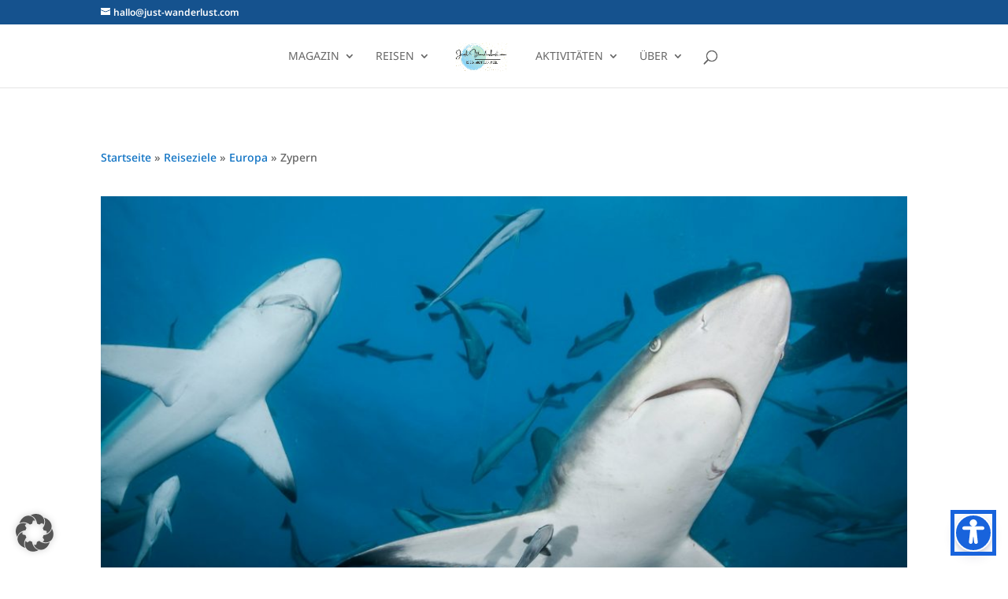

--- FILE ---
content_type: text/html; charset=utf-8
request_url: https://www.google.com/recaptcha/api2/aframe
body_size: 268
content:
<!DOCTYPE HTML><html><head><meta http-equiv="content-type" content="text/html; charset=UTF-8"></head><body><script nonce="bp2P-UlrsQWm0mJ_q5jZhQ">/** Anti-fraud and anti-abuse applications only. See google.com/recaptcha */ try{var clients={'sodar':'https://pagead2.googlesyndication.com/pagead/sodar?'};window.addEventListener("message",function(a){try{if(a.source===window.parent){var b=JSON.parse(a.data);var c=clients[b['id']];if(c){var d=document.createElement('img');d.src=c+b['params']+'&rc='+(localStorage.getItem("rc::a")?sessionStorage.getItem("rc::b"):"");window.document.body.appendChild(d);sessionStorage.setItem("rc::e",parseInt(sessionStorage.getItem("rc::e")||0)+1);localStorage.setItem("rc::h",'1769373516107');}}}catch(b){}});window.parent.postMessage("_grecaptcha_ready", "*");}catch(b){}</script></body></html>